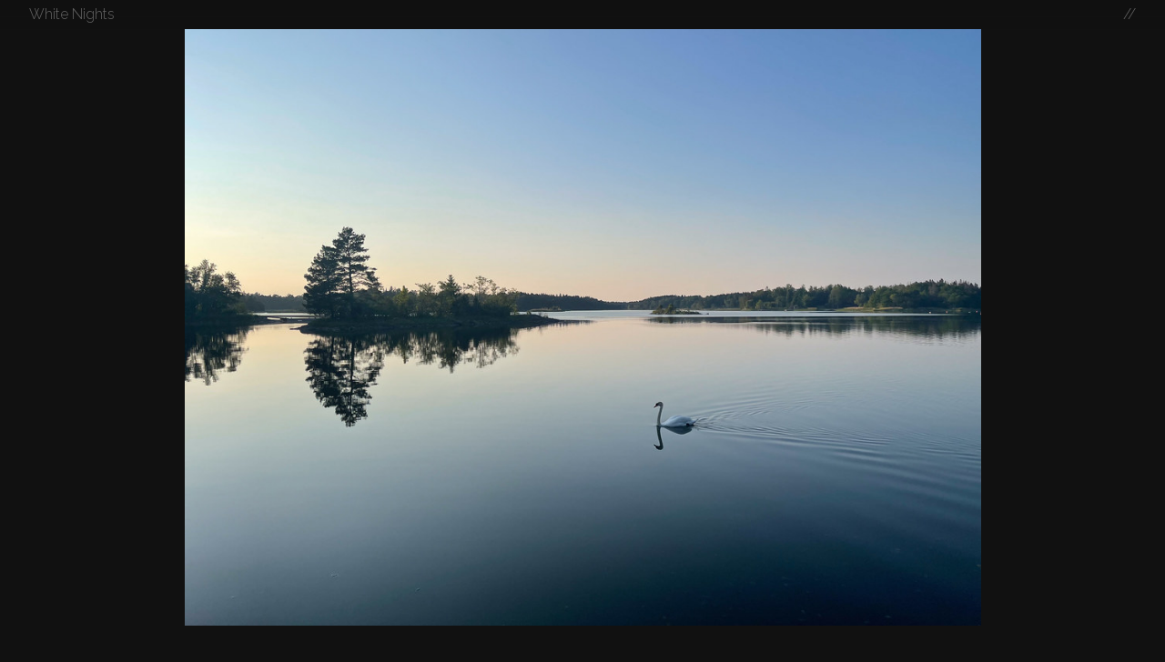

--- FILE ---
content_type: text/html
request_url: https://peterbraden.photography/photo/53219519830/
body_size: 13452
content:
<!doctype html>
  <head>
    <meta charset="utf-8">  
    <title> White Nights | Peter Braden</title>
    <link rel="stylesheet" href="//cdnjs.cloudflare.com/ajax/libs/pure/0.6.0/pure-min.css">
    <link rel="stylesheet" href="//cdnjs.cloudflare.com/ajax/libs/pure/0.6.0/grids-responsive-min.css">
    <link href='https://fonts.googleapis.com/css?family=Open+Sans|Raleway:300,600' rel='stylesheet' type='text/css'>
    <link rel="stylesheet" href="/style.min.css" />
    <meta name="viewport" content="width=device-width, height=device-height, initial-scale=1">

    <meta name="theme-color" content="#ff5555">
    <meta name="msapplication-navbutton-color" content="#ff5555">
    <meta name="apple-mobile-web-app-status-bar-style" content="#ff5555">

    
  </head>
  <body>
    <header class='article'>
      <div>
        <a>White Nights</a>
        
        <div class='nav'> 
          <a href = '/'>//</a>
        </div>
      </div>
    </header>
    
  <div class='photo-lightbox photo-lightbox-tether' >
  <img class='photo-im' src='https://peterbraden.photography/photo/53219519830/large.jpg' />
  <div class='photo-im-subs' 
    style='background-image: url(https://peterbraden.photography/photo/53219519830/large.jpg);'>&nbsp;</div>
</div>

<div class='below-fold' ></div>
<div class='photo-content'>

  <div class='description'>
    
  </div>
  <div class='photo-meta'
    <span>Taken 2023-06-20</span>,
    <span>at
      <a class='photo-location' href="/map?highlighted=53219519830">
        59.70 N, 18.92 W
      </a>
    </span>.
    <span>
      Linked on
        
            <a href="http://www.flickr.com/photos/48598360@N00/53219519830">flickr</a>
        
    </span>
  </div>
  <!--div class='debug'>{"id":"53219519830","owner":"48598360@N00","secret":"d601a7dc10","server":"65535","farm":66,"title":"White Nights","ispublic":1,"isfriend":0,"isfamily":0,"description":{"_content":""},"datetaken":"2023-06-20 20:26:35","datetakengranularity":0,"datetakenunknown":"0","latitude":"59.705391","longitude":"18.928422","accuracy":"16","context":0,"place_id":"","woeid":"2600460","geo_is_public":1,"geo_is_contact":0,"geo_is_friend":0,"geo_is_family":0,"sequence":1925,"href":"http://farm66.static.flickr.com/65535/53219519830_d601a7dc10.jpg","href_large":"http://farm66.static.flickr.com/65535/53219519830_d601a7dc10_b.jpg","href_small":"http://farm66.static.flickr.com/65535/53219519830_d601a7dc10_m.jpg","href_thumb":"http://farm66.static.flickr.com/65535/53219519830_d601a7dc10_t.jpg","href_square":"http://farm66.static.flickr.com/65535/53219519830_d601a7dc10_q.jpg","flickr_page":"http://www.flickr.com/photos/48598360@N00/53219519830","links":[{"link":"http://www.flickr.com/photos/48598360@N00/53219519830","name":"flickr"}],"exif":{"photo":{"id":"53219519830","secret":"21563a81af","server":"65535","farm":66,"camera":"Apple iPhone 12 Pro Max","exif":[{"tagspace":"IFD0","tagspaceid":0,"tag":"Compression","label":"Compression","raw":{"_content":"JPEG (old-style)"}},{"tagspace":"IFD0","tagspaceid":0,"tag":"Make","label":"Make","raw":{"_content":"Apple"}},{"tagspace":"IFD0","tagspaceid":0,"tag":"Model","label":"Model","raw":{"_content":"iPhone 12 Pro Max"}},{"tagspace":"IFD0","tagspaceid":0,"tag":"XResolution","label":"X-Resolution","raw":{"_content":"240"},"clean":{"_content":"240 dpi"}},{"tagspace":"IFD0","tagspaceid":0,"tag":"YResolution","label":"Y-Resolution","raw":{"_content":"240"},"clean":{"_content":"240 dpi"}},{"tagspace":"IFD0","tagspaceid":0,"tag":"ResolutionUnit","label":"Resolution Unit","raw":{"_content":"inches"}},{"tagspace":"IFD0","tagspaceid":0,"tag":"Software","label":"Software","raw":{"_content":"Adobe Photoshop Lightroom Classic 12.0.1 (Macintosh)"}},{"tagspace":"IFD0","tagspaceid":0,"tag":"ModifyDate","label":"Date and Time (Modified)","raw":{"_content":"2023:09:28 10:20:14"}},{"tagspace":"IFD0","tagspaceid":0,"tag":"YCbCrPositioning","label":"YCbCr Positioning","raw":{"_content":"Centered"}},{"tagspace":"ExifIFD","tagspaceid":0,"tag":"ExposureTime","label":"Exposure","raw":{"_content":"1/3200"},"clean":{"_content":"1/3200 sec"}},{"tagspace":"ExifIFD","tagspaceid":0,"tag":"FNumber","label":"Aperture","raw":{"_content":"1.6"},"clean":{"_content":"f/1.6"}},{"tagspace":"ExifIFD","tagspaceid":0,"tag":"ExposureProgram","label":"Exposure Program","raw":{"_content":"Program AE"}},{"tagspace":"ExifIFD","tagspaceid":0,"tag":"ISO","label":"ISO Speed","raw":{"_content":"32"}},{"tagspace":"ExifIFD","tagspaceid":0,"tag":"ExifVersion","label":"Exif Version","raw":{"_content":"0232"}},{"tagspace":"ExifIFD","tagspaceid":0,"tag":"DateTimeOriginal","label":"Date and Time (Original)","raw":{"_content":"2023:06:20 20:26:35"}},{"tagspace":"ExifIFD","tagspaceid":0,"tag":"CreateDate","label":"Date and Time (Digitized)","raw":{"_content":"2023:06:20 20:26:35"}},{"tagspace":"ExifIFD","tagspaceid":0,"tag":"OffsetTime","label":"Offset Time","raw":{"_content":"+02:00"}},{"tagspace":"ExifIFD","tagspaceid":0,"tag":"OffsetTimeOriginal","label":"Offset Time Original","raw":{"_content":"+02:00"}},{"tagspace":"ExifIFD","tagspaceid":0,"tag":"OffsetTimeDigitized","label":"Offset Time Digitized","raw":{"_content":"+02:00"}},{"tagspace":"ExifIFD","tagspaceid":0,"tag":"ComponentsConfiguration","label":"Components Configuration","raw":{"_content":"Y, Cb, Cr, -"}},{"tagspace":"ExifIFD","tagspaceid":0,"tag":"BrightnessValue","label":"Brightness Value","raw":{"_content":"9.671266111"}},{"tagspace":"ExifIFD","tagspaceid":0,"tag":"ExposureCompensation","label":"Exposure Bias","raw":{"_content":"0"},"clean":{"_content":"0 EV"}},{"tagspace":"ExifIFD","tagspaceid":0,"tag":"MeteringMode","label":"Metering Mode","raw":{"_content":"Multi-segment"}},{"tagspace":"ExifIFD","tagspaceid":0,"tag":"Flash","label":"Flash","raw":{"_content":"Off, Did not fire"}},{"tagspace":"ExifIFD","tagspaceid":0,"tag":"FocalLength","label":"Focal Length","raw":{"_content":"5.1 mm"}},{"tagspace":"ExifIFD","tagspaceid":0,"tag":"SubjectArea","label":"Subject Area","raw":{"_content":"2015 1509 2323 1327"}},{"tagspace":"ExifIFD","tagspaceid":0,"tag":"SubSecTimeDigitized","label":"Sub Sec Time Digitized","raw":{"_content":"839"}},{"tagspace":"ExifIFD","tagspaceid":0,"tag":"FlashpixVersion","label":"Flashpix Version","raw":{"_content":"0100"}},{"tagspace":"ExifIFD","tagspaceid":0,"tag":"ColorSpace","label":"Color Space","raw":{"_content":"sRGB"}},{"tagspace":"ExifIFD","tagspaceid":0,"tag":"SensingMethod","label":"Sensing Method","raw":{"_content":"One-chip color area"}},{"tagspace":"ExifIFD","tagspaceid":0,"tag":"SceneType","label":"Scene Type","raw":{"_content":"Directly photographed"}},{"tagspace":"ExifIFD","tagspaceid":0,"tag":"ExposureMode","label":"Exposure Mode","raw":{"_content":"Auto"}},{"tagspace":"ExifIFD","tagspaceid":0,"tag":"WhiteBalance","label":"White Balance","raw":{"_content":"Auto"}},{"tagspace":"ExifIFD","tagspaceid":0,"tag":"FocalLengthIn35mmFormat","label":"Focal Length (35mm format)","raw":{"_content":"26 mm"}},{"tagspace":"ExifIFD","tagspaceid":0,"tag":"LensInfo","label":"Lens Info","raw":{"_content":"1.539999962-7.5mm f/1.6-2.4"}},{"tagspace":"ExifIFD","tagspaceid":0,"tag":"LensMake","label":"Lens Make","raw":{"_content":"Apple"}},{"tagspace":"ExifIFD","tagspaceid":0,"tag":"LensModel","label":"Lens Model","raw":{"_content":"iPhone 12 Pro Max back triple camera 5.1mm f/1.6"}},{"tagspace":"GPS","tagspaceid":0,"tag":"GPSVersionID","label":"GPS Version ID","raw":{"_content":"2.2.0.0"}},{"tagspace":"GPS","tagspaceid":0,"tag":"GPSLatitudeRef","label":"GPS Latitude Ref","raw":{"_content":"North"}},{"tagspace":"GPS","tagspaceid":0,"tag":"GPSLatitude","label":"GPS Latitude","raw":{"_content":"59 deg 42' 19.41\""},"clean":{"_content":"59 deg 42' 19.41\" N"}},{"tagspace":"GPS","tagspaceid":0,"tag":"GPSLongitudeRef","label":"GPS Longitude Ref","raw":{"_content":"East"}},{"tagspace":"GPS","tagspaceid":0,"tag":"GPSLongitude","label":"GPS Longitude","raw":{"_content":"18 deg 55' 42.32\""},"clean":{"_content":"18 deg 55' 42.32\" E"}},{"tagspace":"GPS","tagspaceid":0,"tag":"GPSAltitude","label":"GPS Altitude","raw":{"_content":"6 m"}},{"tagspace":"GPS","tagspaceid":0,"tag":"GPSSpeedRef","label":"GPS Speed Ref","raw":{"_content":"km/h"}},{"tagspace":"GPS","tagspaceid":0,"tag":"GPSSpeed","label":"GPS Speed","raw":{"_content":"0"}},{"tagspace":"GPS","tagspaceid":0,"tag":"GPSImgDirectionRef","label":"GPS Img Direction Ref","raw":{"_content":"True North"}},{"tagspace":"GPS","tagspaceid":0,"tag":"GPSImgDirection","label":"GPS Img Direction","raw":{"_content":"11.02026367"}},{"tagspace":"GPS","tagspaceid":0,"tag":"GPSDestBearingRef","label":"GPS Dest Bearing Ref","raw":{"_content":"True North"}},{"tagspace":"GPS","tagspaceid":0,"tag":"GPSDestBearing","label":"GPS Dest Bearing","raw":{"_content":"11.02026367"}},{"tagspace":"GPS","tagspaceid":0,"tag":"GPSHPositioningError","label":"GPS HPositioning Error","raw":{"_content":"4.633868462 m"}},{"tagspace":"IPTC","tagspaceid":0,"tag":"CodedCharacterSet","label":"Coded Character Set","raw":{"_content":"UTF8"}},{"tagspace":"IPTC","tagspaceid":0,"tag":"EnvelopeRecordVersion","label":"Envelope Record Version","raw":{"_content":"4"}},{"tagspace":"IPTC","tagspaceid":0,"tag":"ApplicationRecordVersion","label":"Application Record Version","raw":{"_content":"4"}},{"tagspace":"IPTC","tagspaceid":0,"tag":"ObjectName","label":"Object Name","raw":{"_content":"White Nights"}},{"tagspace":"IPTC","tagspaceid":0,"tag":"DateCreated","label":"Date Created","raw":{"_content":"2023:06:20"}},{"tagspace":"IPTC","tagspaceid":0,"tag":"TimeCreated","label":"Time Created","raw":{"_content":"20:26:35+02:00"}},{"tagspace":"IPTC","tagspaceid":0,"tag":"DigitalCreationDate","label":"Digital Creation Date","raw":{"_content":"2023:06:20"}},{"tagspace":"IPTC","tagspaceid":0,"tag":"DigitalCreationTime","label":"Digital Creation Time","raw":{"_content":"20:26:35+02:00"}},{"tagspace":"IPTC","tagspaceid":0,"tag":"City","label":"City","raw":{"_content":"Norrtälje"}},{"tagspace":"IPTC","tagspaceid":0,"tag":"Province-State","label":"Province- State","raw":{"_content":"Stockholm"}},{"tagspace":"IPTC","tagspaceid":0,"tag":"Country-PrimaryLocationCode","label":"Country- Primary Location Code","raw":{"_content":"SE "}},{"tagspace":"IPTC","tagspaceid":0,"tag":"Country-PrimaryLocationName","label":"Country- Primary Location Name","raw":{"_content":"Sweden"}},{"tagspace":"Photoshop","tagspaceid":0,"tag":"IPTCDigest","label":"IPTCDigest","raw":{"_content":"1ad536fc13aef23363e8fc2d8bbe8e5b"}},{"tagspace":"XMP-x","tagspaceid":0,"tag":"XMPToolkit","label":"XMPToolkit","raw":{"_content":"Adobe XMP Core 7.0-c000 1.000000, 0000/00/00-00:00:00        "}},{"tagspace":"XMP-iptcCore","tagspaceid":0,"tag":"CountryCode","label":"Country Code","raw":{"_content":"SE"}},{"tagspace":"XMP-aux","tagspaceid":0,"tag":"Lens","label":"Lens","raw":{"_content":"iPhone 12 Pro Max back triple camera 5.1mm f/1.6"}},{"tagspace":"XMP-dc","tagspaceid":0,"tag":"Format","label":"Format","raw":{"_content":"image/jpeg"}},{"tagspace":"XMP-dc","tagspaceid":0,"tag":"Title","label":"Title","raw":{"_content":"White Nights"}},{"tagspace":"XMP-exifEX","tagspaceid":0,"tag":"LensModel","label":"Lens Model","raw":{"_content":"iPhone 12 Pro Max back triple camera 5.1mm f/1.6"}},{"tagspace":"XMP-exifEX","tagspaceid":0,"tag":"LensInfo","label":"Lens Info","raw":{"_content":"1.53999996185121-7.5mm f/1.6-2.4"}},{"tagspace":"XMP-photoshop","tagspaceid":0,"tag":"City","label":"City","raw":{"_content":"Norrtälje"}},{"tagspace":"XMP-photoshop","tagspaceid":0,"tag":"Country","label":"Country","raw":{"_content":"Sweden"}},{"tagspace":"XMP-photoshop","tagspaceid":0,"tag":"State","label":"State","raw":{"_content":"Stockholm"}},{"tagspace":"XMP-xmp","tagspaceid":0,"tag":"CreatorTool","label":"Creator Tool","raw":{"_content":"Adobe Photoshop Lightroom Classic 12.0.1 (Macintosh)"}},{"tagspace":"XMP-xmp","tagspaceid":0,"tag":"MetadataDate","label":"Metadata Date","raw":{"_content":"2023:09:28 10:20:14+02:00"}},{"tagspace":"XMP-xmpMM","tagspaceid":0,"tag":"DerivedFromDocumentID","label":"Derived From Document ID","raw":{"_content":"806B16488AB3303F10675BDBDDC59C63"}},{"tagspace":"XMP-xmpMM","tagspaceid":0,"tag":"DerivedFromOriginalDocumentID","label":"Derived From Original Document ID","raw":{"_content":"806B16488AB3303F10675BDBDDC59C63"}},{"tagspace":"XMP-xmpMM","tagspaceid":0,"tag":"DocumentID","label":"Document ID","raw":{"_content":"xmp.did:2075048e-b0bc-4026-9802-311a2145904c"}},{"tagspace":"XMP-xmpMM","tagspaceid":0,"tag":"InstanceID","label":"Instance ID","raw":{"_content":"xmp.iid:2075048e-b0bc-4026-9802-311a2145904c"}},{"tagspace":"XMP-xmpMM","tagspaceid":0,"tag":"OriginalDocumentID","label":"Original Document ID","raw":{"_content":"806B16488AB3303F10675BDBDDC59C63"}},{"tagspace":"XMP-xmpMM","tagspaceid":0,"tag":"PreservedFileName","label":"Preserved File Name","raw":{"_content":"IMG_0480.HEIC"}}]},"stat":"ok"},"width":4032,"height":3024,"href_original":"https://live.staticflickr.com/65535/53219519830_aa049fb5c6_o.jpg","s3_href_original":"https://peterbraden.photography/photo/53219519830/orig.jpg","s3_href_square":"https://peterbraden.photography/photo/53219519830/150x150.jpg","s3_href_large":"https://peterbraden.photography/photo/53219519830/large.jpg"}</div-->
</div>


    <footer>
      All content &copy; <a href='//'>Peter Braden.</a>
    </footer>
    
    

    <!-- script src="/index.min.js"></script -->
  </body>
</html>  

